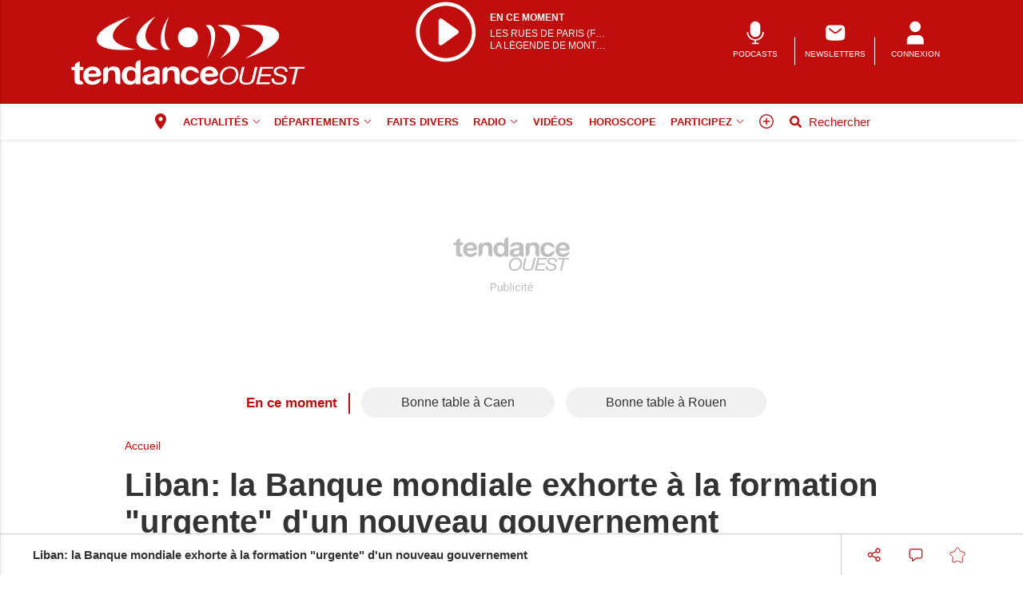

--- FILE ---
content_type: text/html; charset=utf-8
request_url: https://www.google.com/recaptcha/api2/aframe
body_size: -86
content:
<!DOCTYPE HTML><html><head><meta http-equiv="content-type" content="text/html; charset=UTF-8"></head><body><script nonce="EVhi3LmIakQ7-1tjSjgz5g">/** Anti-fraud and anti-abuse applications only. See google.com/recaptcha */ try{var clients={'sodar':'https://pagead2.googlesyndication.com/pagead/sodar?'};window.addEventListener("message",function(a){try{if(a.source===window.parent){var b=JSON.parse(a.data);var c=clients[b['id']];if(c){var d=document.createElement('img');d.src=c+b['params']+'&rc='+(localStorage.getItem("rc::a")?sessionStorage.getItem("rc::b"):"");window.document.body.appendChild(d);sessionStorage.setItem("rc::e",parseInt(sessionStorage.getItem("rc::e")||0)+1);localStorage.setItem("rc::h",'1769090158857');}}}catch(b){}});window.parent.postMessage("_grecaptcha_ready", "*");}catch(b){}</script></body></html>